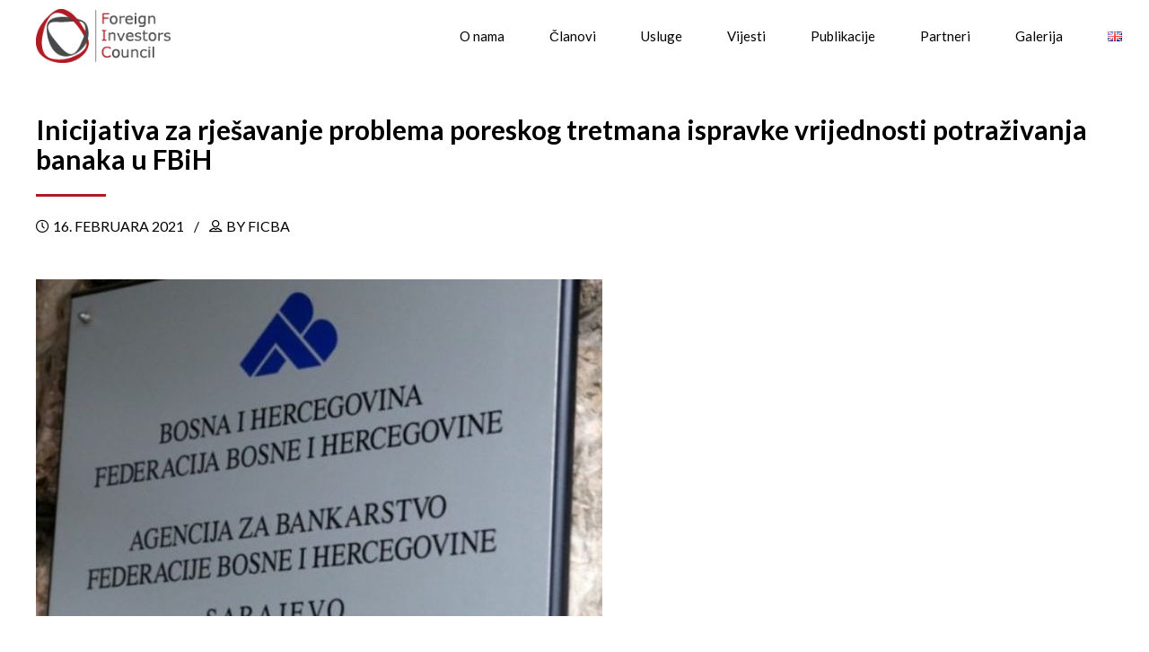

--- FILE ---
content_type: text/css
request_url: https://fic.ba/wp-content/themes/ippsum/edge.css?ver=6.9
body_size: 149
content:
@supports (-ms-ime-align: auto) {
	.bt_bb_dash_top.bt_bb_headline .bt_bb_headline_superheadline {
		display: inline-flex !important;
	}
	.bt_bb_dash_top_bottom.bt_bb_headline .bt_bb_headline_superheadline {
		display: inline-flex !important;
	}
	.btCareer.btLight {
		input::-ms-input-placeholder { color: white !important; }
		textarea::-ms-input-placeholder { color: white !important; }
	}
	.btContact.btLeftIcon.btLight.btOutline {
		input::-ms-input-placeholder { color: white !important; }
		textarea::-ms-input-placeholder { color: white !important; }
	}
	.bt_bb_section.bt_bb_bottom_coverage_left_triangle .bt_bb_section_bottom_coverage, .bt_bb_section.bt_bb_bottom_coverage_right_triangle .bt_bb_section_bottom_coverage, .bt_bb_section.bt_bb_bottom_coverage_left_large_triangle .bt_bb_section_bottom_coverage, .bt_bb_section.bt_bb_bottom_coverage_right_large_triangle .bt_bb_section_bottom_coverage {
		bottom: -2px;
	}
}